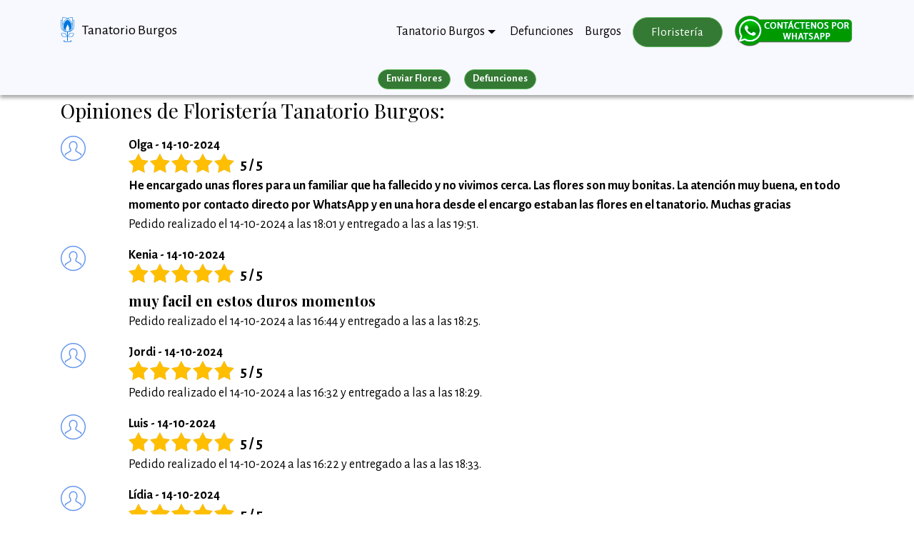

--- FILE ---
content_type: text/html; charset=UTF-8
request_url: https://tanatorioburgos.com/reviews/?p=265
body_size: 11036
content:
<!DOCTYPE html>
<html lang="es"><!-- InstanceBegin template="/Templates/plantilla_home.dwt" codeOutsideHTMLIsLocked="false" -->
<head>
<!-- Global site tag (gtag.js) - Google Analytics -->
<script async src="https://www.googletagmanager.com/gtag/js?id=G-S58S39HES6"></script>
<script>
  window.dataLayer = window.dataLayer || [];
  function gtag(){dataLayer.push(arguments);}
  gtag('js', new Date());

  gtag('config', 'G-S58S39HES6');
  gtag('event', 'page_view', { 'send_to': 'G-S58S39HES6' });
  gtag('event', 'page_view', { 'send_to': 'UA-22292018-26' });

</script>
<!-- Google Tag Manager -->
<script>(function(w,d,s,l,i){w[l]=w[l]||[];w[l].push({'gtm.start':
new Date().getTime(),event:'gtm.js'});var f=d.getElementsByTagName(s)[0],
j=d.createElement(s),dl=l!='dataLayer'?'&l='+l:'';j.async=true;j.src=
'https://www.googletagmanager.com/gtm.js?id='+i+dl;f.parentNode.insertBefore(j,f);
})(window,document,'script','dataLayer','GTM-MS7CVL4W');</script>
<!-- End Google Tag Manager -->
<!-- Global site tag (gtag.js) - Google Ads: 1072551618 -->
<script async src="https://www.googletagmanager.com/gtag/js?id=AW-1072551618"></script>
<script>
  window.dataLayer = window.dataLayer || [];
  function gtag(){dataLayer.push(arguments);}
  gtag('js', new Date());

  gtag('config', 'AW-1072551618');
</script>
  <meta charset="UTF-8">
  <meta http-equiv="X-UA-Compatible" content="IE=edge">
  <meta name="viewport" content="width=device-width, initial-scale=1, minimum-scale=1">
  <meta name="robots" content="follow, index, max-snippet:-1, max-video-preview:-1, max-image-preview:large"/>
  <link rel="icon" href="/favicon.ico" type="image/x-icon">
<!-- InstanceBeginEditable name="doctitle" -->
<title>Opiniones Floristería Tanatorio Burgos - página 265</title>
<meta property="og:title" content="Opiniones Floristería Tanatorio Burgos - página 265"/>
<meta property="og:description" content="Opiniones sobre la floristería de Tanatorio Burgos. Entregamos urgente en 2 horas. Envío URGENTE de Coronas de flores, centros y Ramos a Tanatorio Burgos"/>
<meta property="og:locale" content="es_ES" />
<meta property="og:site_name" content="Tanatorio Burgos" />
<meta property="og:image" content="https://tanatorio-salamanca.com/assets/images/logotipo.png" />
<meta property="og:image:secure_url" content="https://tanatorio-salamanca.com/assets/images/logotipo.png" />
<meta property="og:image:width" content="61" />
<meta property="og:image:height" content="112" />
<meta property="og:image:alt" content="tanatorio burgos" />
<meta name="twitter:card" content="summary_large_image" />
<meta name="twitter:title" content="Opiniones Floristería Tanatorio Burgos - página 265" />
<meta name="twitter:description" content="Opiniones sobre la floristería de Tanatorio Burgos. Entregamos urgente en 2 horas. Envío URGENTE de Coronas de flores, centros y Ramos a Tanatorio Burgos" />
<meta name="twitter:image" content="https://tanatorio-salamanca.com/assets/images/logotipo.png" />
<meta property="og:image:type" content="image/png" />
<!---->
<meta property="og:type" content="website" />
<!-- InstanceEndEditable -->
<!-- InstanceBeginEditable name="head" -->
<meta name="Description" content="Opiniones sobre la floristería de Tanatorio Burgos. Entregamos urgente en 2 horas. Envío URGENTE de Coronas de flores, centros y Ramos a Tanatorio Burgos"><!-- InstanceEndEditable -->
<meta name="Keywords" content="enviar, envio, coronas, flores, Tanatorio Burgos, Tanatorio La Paz Burgos, Burgos, Burgos">
<link rel="canonical" href="https://tanatorioburgos.com/reviews/?p=265">
<meta property="og:url" content="https://tanatorioburgos.com/reviews/?p=265"/>
<script src="/assets/web/assets/jquery/jquery.min.js"></script>
<link rel="stylesheet" href="https://fonts.googleapis.com/css?family=Alegreya+Sans:400,700&subset=latin,vietnamese,latin-ext&display=swap">
  <link rel="stylesheet" href="https://fonts.googleapis.com/css?family=Playfair+Display:400,700&subset=latin,cyrillic">
  <link rel="stylesheet" href="/assets/web/assets/mobirise-icons/mobirise-icons.css">
  <link rel="stylesheet" href="/assets/tether/tether.min.css">
  <link rel="stylesheet" href="/assets/bootstrap/css/bootstrap.min.css">
  <link rel="stylesheet" href="/assets/puritym/css/style.css">
  <link rel="stylesheet" href="/assets/dropdown-menu/style.light.css">
  <link rel="stylesheet" href="/assets/mobirise/css/mbr-additional.css" type="text/css">
  <!--- owl carousel CSS-->
<link rel="stylesheet" href="/assets/css/owl.carousel.min.css">
<link rel="stylesheet" href="/assets/css/owl.theme.css">
<link rel="stylesheet" href="/assets/css/owl.theme.default.min.css">
<script>
    (function(c,l,a,r,i,t,y){
        c[a]=c[a]||function(){(c[a].q=c[a].q||[]).push(arguments)};
        t=l.createElement(r);t.async=1;t.src="https://www.clarity.ms/tag/"+i;
        y=l.getElementsByTagName(r)[0];y.parentNode.insertBefore(t,y);
    })(window, document, "clarity", "script", "bkeiet103f");
</script>
</head>
<body >
<!-- Google Tag Manager (noscript) -->
<noscript><iframe src="https://www.googletagmanager.com/ns.html?id=GTM-MS7CVL4W"
height="0" width="0" style="display:none;visibility:hidden"></iframe></noscript>
<!-- End Google Tag Manager (noscript) -->
<section id="dropdown-menu-2btn-0" data-rv-view="0">
    <nav class="navbar navbar-dropdown navbar-fixed-top" style="/*box-shadow: 0px 1px 5px #aaa;*/background-color:ghostwhite;">
        <div class="container">
            <div class="navbar-brand">
                <a href="/" class="navbar-logo"><img src="/assets/images/logotipo.png" alt="Tanatorio Burgos" title="Tanatorio Burgos"></a>
                <a class="text-black" href="/" style="max-width:165px;display:inline-block;line-height:22px;">Tanatorio Burgos</a>
            </div>
            <a class="nav-link" id="islpronto_link" href="https://wa.me/34672419213?text=Hola,%20les%20contacto%20desde%20tanatorioburgos.com..." target="_blank"><img class="hidden-md-up" src="/img/contactwhats.png" style="margin-left: 7px;" width="35" height="35" alt="Contactar por WhatsApp"></a>
            <button class="navbar-toggler pull-xs-right hidden-md-up" type="button" data-toggle="collapse" data-target="#exCollapsingNavbar" title="Menu">
                <div class="hamburger-icon"></div>
            </button>
            <ul class="nav-dropdown collapse pull-xs-right navbar-toggleable-sm nav navbar-nav" id="exCollapsingNavbar">
				
				<li class="nav-item dropdown open">
					<a class="nav-link link dropdown-toggle" data-toggle="dropdown-submenu" href="/" aria-expanded="true">Tanatorio Burgos</a>
					<div class="dropdown-menu">	
					
					
					
						<div class="dropdown open">
							<a class="dropdown-item dropdown-toggle" data-toggle="dropdown-submenu" href="/localizacion.htm?guide=tanatorio-lapaz-burgos" aria-expanded='true' title="Tanatorio La Paz Burgos">Tanatorio La Paz Burgos</a>
							<div class="dropdown-menu dropdown-submenu">
																<a class="dropdown-item" href="/floristeria/tanatorio-lapaz-burgos/" title="Floristería">Floristería</a>
								<a class="dropdown-item" href="/como-llegar.htm?guide=tanatorio-lapaz-burgos" title="Cómo llegar a Tanatorio La Paz Burgos">Cómo llegar</a>
								<a class="dropdown-item" href="/localizacion.htm?guide=tanatorio-lapaz-burgos" title="Localización de Tanatorio Burgos">Localización</a>
							</div>
						</div>
					
				
					
						<div class="dropdown ">
							<a class="dropdown-item dropdown-toggle" data-toggle="dropdown-submenu" href="/localizacion.htm?guide=tanatorio-miranda-ebro"  title="Tanatorio Miranda de Ebro San José">Tanatorio Miranda de Ebro San José</a>
							<div class="dropdown-menu dropdown-submenu">
																<a class="dropdown-item" href="/floristeria/tanatorio-miranda-ebro/" title="Floristería">Floristería</a>
								<a class="dropdown-item" href="/como-llegar.htm?guide=tanatorio-miranda-ebro" title="Cómo llegar a Tanatorio La Paz Burgos">Cómo llegar</a>
								<a class="dropdown-item" href="/localizacion.htm?guide=tanatorio-miranda-ebro" title="Localización de Tanatorio Burgos">Localización</a>
							</div>
						</div>
					
				
					
						<div class="dropdown ">
							<a class="dropdown-item dropdown-toggle" data-toggle="dropdown-submenu" href="/localizacion.htm?guide=tanatorio-miranda-de-ebro"  title="Tanatorio Servicios Funerarios Miranda de Ebro">Tanatorio Servicios Funerarios Miranda de Ebro</a>
							<div class="dropdown-menu dropdown-submenu">
																<a class="dropdown-item" href="/floristeria/tanatorio-miranda-de-ebro/" title="Floristería">Floristería</a>
								<a class="dropdown-item" href="/como-llegar.htm?guide=tanatorio-miranda-de-ebro" title="Cómo llegar a Tanatorio La Paz Burgos">Cómo llegar</a>
								<a class="dropdown-item" href="/localizacion.htm?guide=tanatorio-miranda-de-ebro" title="Localización de Tanatorio Burgos">Localización</a>
							</div>
						</div>
					
				
					
						<div class="dropdown ">
							<a class="dropdown-item dropdown-toggle" data-toggle="dropdown-submenu" href="/localizacion.htm?guide=tanatorio-medina-de-pomar"  title="Tanatorio Medina de Pomar">Tanatorio Medina de Pomar</a>
							<div class="dropdown-menu dropdown-submenu">
																<a class="dropdown-item" href="/floristeria/tanatorio-medina-de-pomar/" title="Floristería">Floristería</a>
								<a class="dropdown-item" href="/como-llegar.htm?guide=tanatorio-medina-de-pomar" title="Cómo llegar a Tanatorio La Paz Burgos">Cómo llegar</a>
								<a class="dropdown-item" href="/localizacion.htm?guide=tanatorio-medina-de-pomar" title="Localización de Tanatorio Burgos">Localización</a>
							</div>
						</div>
					
				
					
						<div class="dropdown ">
							<a class="dropdown-item dropdown-toggle" data-toggle="dropdown-submenu" href="/localizacion.htm?guide=tanatorio-san-jose-burgos"  title="Tanatorio San José Burgos">Tanatorio San José Burgos</a>
							<div class="dropdown-menu dropdown-submenu">
																<a class="dropdown-item" href="/floristeria/tanatorio-san-jose-burgos/" title="Floristería">Floristería</a>
								<a class="dropdown-item" href="/como-llegar.htm?guide=tanatorio-san-jose-burgos" title="Cómo llegar a Tanatorio La Paz Burgos">Cómo llegar</a>
								<a class="dropdown-item" href="/localizacion.htm?guide=tanatorio-san-jose-burgos" title="Localización de Tanatorio Burgos">Localización</a>
							</div>
						</div>
					
				
						<div class="dropdown">
							<a class="dropdown-item"  href="/tanatorios-funerarias.htm?simple=1" ><b>Ver más Tanatorios de la provincia</b></a>
						</div>
				</li>
				<li class="nav-item">
					<a class="nav-link link" href="/defunciones.htm">Defunciones</a>
				</li>
				<li class="nav-item hidden-md-down">
					<a class="nav-link link" href="https://www.burgos.es/" title="Ayuntamiento de Burgos" target="_blank">Burgos</a>
				</li>
				<li class="nav-item nav-btn">
					<a class="nav-link btn btn-success" href="/floristeria/" title="Envio de flores a Tanatorio Burgos">Floristería</a>
				</li>
				<li class="nav-item nav-btn" style="margin-top:-7px;">
										<a class="nav-link" id="islpronto_link" href="https://wa.me/34672419213?text=Hola,%20les%20contacto%20desde%20tanatorioburgos.com..." target="_blank"><img src="/assets/images/whatsapp.png" id="islpronto_image" alt="Ayuda Online" style="margin:0 auto;display:block;margin-top:-3px;"></a>
    		</li>
			</ul>
        </div>
    </nav>
</section>
<!-- InstanceBeginEditable name="continguts" -->	<br><br><br><br>
<div class="container-fluid" id="submenuS" style="background-color:ghostwhite;position:fixed;width:100%;z-index:1020;margin-top:-25px;box-shadow: 0px 4px 5px #aaa;padding-top:14px;">
	<div class="row">
  	<div class="col-md-12 col-sm-12 text-xs-center"><a href="/floristeria/" class="btn btn-success btn-sm" style="font-weight:bold;">Enviar Flores</a> <a href="/defunciones.htm" class="btn btn-success btn-sm" style="font-weight:bold;">Defunciones</a> </div>
  	<!--<div class="col-md-6 col-sm-6 text-xs-center" style="border-bottom:1px #ccc solid;"><a class="btn btn-success btn-sm" style="font-weight:bold;">Enviar Flores</a></div>-->
  </div>
</div>
<section class="mbr-section mbr-section__container mbr-section__container--last" id="reviews" data-rv-view="36" style="padding-bottom: inherit;">
    <div class="container">
        <div class="row">
            <div class="col-md-12">
							<h3 style="margin-bottom:20px;">Opiniones de Floristería Tanatorio Burgos:</h3>
							<div class="row">
								<div class="col-sm-1 col-md-1">
									<div>
										<i class="mbri-user" style="font-size: 35px;color: cornflowerblue;"></i>
									</div>
								</div>
								<div class="col-sm-11 col-md-11">
									<p><b>Olga - 14-10-2024</b></p>
									<style>
		.estrellas-gris {background: url(/opiniones/img/estrellas_gris.png);background-repeat: repeat;background-repeat: no-repeat;width: 148px;height: 27px;padding: 0;}
		.estrellas-amarillo {background: url(/opiniones/img/estrellas_amarillo.png);background-repeat: repeat;height: 27px;max-width: 100%;background-repeat: no-repeat;float: left;}
</style>
<div class="estrellitas" style="/*! text-align: center; */display: block;margin-top: -18px;margin-bottom: 1px;">
		<div class="estrellas-gris" style="display: inline;float: left;">
			<div class="estrellas-amarillo" style="width:148px;"></div>
		</div>
		<span class="valoracion" style="display: block;/*! float: left; */margin-left: 28px;margin-top: 2px;">
			<span style="display: inline;margin-left: 8px;margin-top: 6px;font-weight:bold;font-size:21px;">5 / 5 	</div>
																										<p ><b>He encargado unas flores para un familiar que ha fallecido y no vivimos cerca. Las flores son muy bonitas. La atenci&oacute;n muy buena, en todo momento por contacto directo por WhatsApp y en una hora desde el encargo estaban las flores en el tanatorio. Muchas gracias </b><br>Pedido realizado el 14-10-2024 a las 18:01  y entregado a las  a las 19:51.</p>
								</div>
							</div>
							<div class="row">
								<div class="col-sm-1 col-md-1">
									<div>
										<i class="mbri-user" style="font-size: 35px;color: cornflowerblue;"></i>
									</div>
								</div>
								<div class="col-sm-11 col-md-11">
									<p><b>Kenia - 14-10-2024</b></p>
									<style>
		.estrellas-gris {background: url(/opiniones/img/estrellas_gris.png);background-repeat: repeat;background-repeat: no-repeat;width: 148px;height: 27px;padding: 0;}
		.estrellas-amarillo {background: url(/opiniones/img/estrellas_amarillo.png);background-repeat: repeat;height: 27px;max-width: 100%;background-repeat: no-repeat;float: left;}
</style>
<div class="estrellitas" style="/*! text-align: center; */display: block;margin-top: -18px;margin-bottom: 1px;">
		<div class="estrellas-gris" style="display: inline;float: left;">
			<div class="estrellas-amarillo" style="width:148px;"></div>
		</div>
		<span class="valoracion" style="display: block;/*! float: left; */margin-left: 28px;margin-top: 2px;">
			<span style="display: inline;margin-left: 8px;margin-top: 6px;font-weight:bold;font-size:21px;">5 / 5 	</div>
																		<h5 style="margin-top:10px;margin-bottom:5px;"><b>muy facil en estos duros momentos</b></h5>
																									<p style='margin-top:-27px;'><b></b><br>Pedido realizado el 14-10-2024 a las 16:44  y entregado a las  a las 18:25.</p>
								</div>
							</div>
							<div class="row">
								<div class="col-sm-1 col-md-1">
									<div>
										<i class="mbri-user" style="font-size: 35px;color: cornflowerblue;"></i>
									</div>
								</div>
								<div class="col-sm-11 col-md-11">
									<p><b>Jordi - 14-10-2024</b></p>
									<style>
		.estrellas-gris {background: url(/opiniones/img/estrellas_gris.png);background-repeat: repeat;background-repeat: no-repeat;width: 148px;height: 27px;padding: 0;}
		.estrellas-amarillo {background: url(/opiniones/img/estrellas_amarillo.png);background-repeat: repeat;height: 27px;max-width: 100%;background-repeat: no-repeat;float: left;}
</style>
<div class="estrellitas" style="/*! text-align: center; */display: block;margin-top: -18px;margin-bottom: 1px;">
		<div class="estrellas-gris" style="display: inline;float: left;">
			<div class="estrellas-amarillo" style="width:148px;"></div>
		</div>
		<span class="valoracion" style="display: block;/*! float: left; */margin-left: 28px;margin-top: 2px;">
			<span style="display: inline;margin-left: 8px;margin-top: 6px;font-weight:bold;font-size:21px;">5 / 5 	</div>
																										<p style='margin-top:-27px;'><b></b><br>Pedido realizado el 14-10-2024 a las 16:32  y entregado a las  a las 18:29.</p>
								</div>
							</div>
							<div class="row">
								<div class="col-sm-1 col-md-1">
									<div>
										<i class="mbri-user" style="font-size: 35px;color: cornflowerblue;"></i>
									</div>
								</div>
								<div class="col-sm-11 col-md-11">
									<p><b>Luis - 14-10-2024</b></p>
									<style>
		.estrellas-gris {background: url(/opiniones/img/estrellas_gris.png);background-repeat: repeat;background-repeat: no-repeat;width: 148px;height: 27px;padding: 0;}
		.estrellas-amarillo {background: url(/opiniones/img/estrellas_amarillo.png);background-repeat: repeat;height: 27px;max-width: 100%;background-repeat: no-repeat;float: left;}
</style>
<div class="estrellitas" style="/*! text-align: center; */display: block;margin-top: -18px;margin-bottom: 1px;">
		<div class="estrellas-gris" style="display: inline;float: left;">
			<div class="estrellas-amarillo" style="width:148px;"></div>
		</div>
		<span class="valoracion" style="display: block;/*! float: left; */margin-left: 28px;margin-top: 2px;">
			<span style="display: inline;margin-left: 8px;margin-top: 6px;font-weight:bold;font-size:21px;">5 / 5 	</div>
																										<p style='margin-top:-27px;'><b></b><br>Pedido realizado el 14-10-2024 a las 16:22  y entregado a las  a las 18:33.</p>
								</div>
							</div>
							<div class="row">
								<div class="col-sm-1 col-md-1">
									<div>
										<i class="mbri-user" style="font-size: 35px;color: cornflowerblue;"></i>
									</div>
								</div>
								<div class="col-sm-11 col-md-11">
									<p><b>Lídia - 14-10-2024</b></p>
									<style>
		.estrellas-gris {background: url(/opiniones/img/estrellas_gris.png);background-repeat: repeat;background-repeat: no-repeat;width: 148px;height: 27px;padding: 0;}
		.estrellas-amarillo {background: url(/opiniones/img/estrellas_amarillo.png);background-repeat: repeat;height: 27px;max-width: 100%;background-repeat: no-repeat;float: left;}
</style>
<div class="estrellitas" style="/*! text-align: center; */display: block;margin-top: -18px;margin-bottom: 1px;">
		<div class="estrellas-gris" style="display: inline;float: left;">
			<div class="estrellas-amarillo" style="width:148px;"></div>
		</div>
		<span class="valoracion" style="display: block;/*! float: left; */margin-left: 28px;margin-top: 2px;">
			<span style="display: inline;margin-left: 8px;margin-top: 6px;font-weight:bold;font-size:21px;">5 / 5 	</div>
																										<p style='margin-top:-27px;'><b></b><br>Pedido realizado el 14-10-2024 a las 13:31  y entregado a las  a las 16:51.</p>
								</div>
							</div>
							<div class="row">
								<div class="col-sm-1 col-md-1">
									<div>
										<i class="mbri-user" style="font-size: 35px;color: cornflowerblue;"></i>
									</div>
								</div>
								<div class="col-sm-11 col-md-11">
									<p><b>FERNANDO - 14-10-2024</b></p>
									<style>
		.estrellas-gris {background: url(/opiniones/img/estrellas_gris.png);background-repeat: repeat;background-repeat: no-repeat;width: 148px;height: 27px;padding: 0;}
		.estrellas-amarillo {background: url(/opiniones/img/estrellas_amarillo.png);background-repeat: repeat;height: 27px;max-width: 100%;background-repeat: no-repeat;float: left;}
</style>
<div class="estrellitas" style="/*! text-align: center; */display: block;margin-top: -18px;margin-bottom: 1px;">
		<div class="estrellas-gris" style="display: inline;float: left;">
			<div class="estrellas-amarillo" style="width:148px;"></div>
		</div>
		<span class="valoracion" style="display: block;/*! float: left; */margin-left: 28px;margin-top: 2px;">
			<span style="display: inline;margin-left: 8px;margin-top: 6px;font-weight:bold;font-size:21px;">5 / 5 	</div>
																		<h5 style="margin-top:10px;margin-bottom:5px;"><b>Perfecto</b></h5>
																									<p ><b>Perfecto.</b><br>Pedido realizado el 14-10-2024 a las 13:10  y entregado a las  a las 17:09.</p>
								</div>
							</div>
							<div class="row">
								<div class="col-sm-1 col-md-1">
									<div>
										<i class="mbri-user" style="font-size: 35px;color: cornflowerblue;"></i>
									</div>
								</div>
								<div class="col-sm-11 col-md-11">
									<p><b>Beatriz - 14-10-2024</b></p>
									<style>
		.estrellas-gris {background: url(/opiniones/img/estrellas_gris.png);background-repeat: repeat;background-repeat: no-repeat;width: 148px;height: 27px;padding: 0;}
		.estrellas-amarillo {background: url(/opiniones/img/estrellas_amarillo.png);background-repeat: repeat;height: 27px;max-width: 100%;background-repeat: no-repeat;float: left;}
</style>
<div class="estrellitas" style="/*! text-align: center; */display: block;margin-top: -18px;margin-bottom: 1px;">
		<div class="estrellas-gris" style="display: inline;float: left;">
			<div class="estrellas-amarillo" style="width:148px;"></div>
		</div>
		<span class="valoracion" style="display: block;/*! float: left; */margin-left: 28px;margin-top: 2px;">
			<span style="display: inline;margin-left: 8px;margin-top: 6px;font-weight:bold;font-size:21px;">5 / 5 	</div>
																										<p style='margin-top:-27px;'><b></b><br>Pedido realizado el 14-10-2024 a las 12:50  y entregado a las  a las 16:45.</p>
								</div>
							</div>
							<div class="row">
								<div class="col-sm-1 col-md-1">
									<div>
										<i class="mbri-user" style="font-size: 35px;color: cornflowerblue;"></i>
									</div>
								</div>
								<div class="col-sm-11 col-md-11">
									<p><b>Juan - 14-10-2024</b></p>
									<style>
		.estrellas-gris {background: url(/opiniones/img/estrellas_gris.png);background-repeat: repeat;background-repeat: no-repeat;width: 148px;height: 27px;padding: 0;}
		.estrellas-amarillo {background: url(/opiniones/img/estrellas_amarillo.png);background-repeat: repeat;height: 27px;max-width: 100%;background-repeat: no-repeat;float: left;}
</style>
<div class="estrellitas" style="/*! text-align: center; */display: block;margin-top: -18px;margin-bottom: 1px;">
		<div class="estrellas-gris" style="display: inline;float: left;">
			<div class="estrellas-amarillo" style="width:148px;"></div>
		</div>
		<span class="valoracion" style="display: block;/*! float: left; */margin-left: 28px;margin-top: 2px;">
			<span style="display: inline;margin-left: 8px;margin-top: 6px;font-weight:bold;font-size:21px;">5 / 5 	</div>
																		<h5 style="margin-top:10px;margin-bottom:5px;"><b>Muy bueno</b></h5>
																									<p ><b>Muy contentos con sus servicios, si que lo recomendaria</b><br>Pedido realizado el 14-10-2024 a las 11:57  y entregado a las  a las 13:19.</p>
								</div>
							</div>
							<div class="row">
								<div class="col-sm-1 col-md-1">
									<div>
										<i class="mbri-user" style="font-size: 35px;color: cornflowerblue;"></i>
									</div>
								</div>
								<div class="col-sm-11 col-md-11">
									<p><b>Luis - 13-10-2024</b></p>
									<style>
		.estrellas-gris {background: url(/opiniones/img/estrellas_gris.png);background-repeat: repeat;background-repeat: no-repeat;width: 148px;height: 27px;padding: 0;}
		.estrellas-amarillo {background: url(/opiniones/img/estrellas_amarillo.png);background-repeat: repeat;height: 27px;max-width: 100%;background-repeat: no-repeat;float: left;}
</style>
<div class="estrellitas" style="/*! text-align: center; */display: block;margin-top: -18px;margin-bottom: 1px;">
		<div class="estrellas-gris" style="display: inline;float: left;">
			<div class="estrellas-amarillo" style="width:148px;"></div>
		</div>
		<span class="valoracion" style="display: block;/*! float: left; */margin-left: 28px;margin-top: 2px;">
			<span style="display: inline;margin-left: 8px;margin-top: 6px;font-weight:bold;font-size:21px;">5 / 5 	</div>
																		<h5 style="margin-top:10px;margin-bottom:5px;"><b>Muy satisfecho </b></h5>
																									<p style='margin-top:-27px;'><b></b><br>Pedido realizado el 13-10-2024 a las 15:56  y entregado a las  a las 20:16.</p>
								</div>
							</div>
							<div class="row">
								<div class="col-sm-1 col-md-1">
									<div>
										<i class="mbri-user" style="font-size: 35px;color: cornflowerblue;"></i>
									</div>
								</div>
								<div class="col-sm-11 col-md-11">
									<p><b>David - 13-10-2024</b></p>
									<style>
		.estrellas-gris {background: url(/opiniones/img/estrellas_gris.png);background-repeat: repeat;background-repeat: no-repeat;width: 148px;height: 27px;padding: 0;}
		.estrellas-amarillo {background: url(/opiniones/img/estrellas_amarillo.png);background-repeat: repeat;height: 27px;max-width: 100%;background-repeat: no-repeat;float: left;}
</style>
<div class="estrellitas" style="/*! text-align: center; */display: block;margin-top: -18px;margin-bottom: 1px;">
		<div class="estrellas-gris" style="display: inline;float: left;">
			<div class="estrellas-amarillo" style="width:148px;"></div>
		</div>
		<span class="valoracion" style="display: block;/*! float: left; */margin-left: 28px;margin-top: 2px;">
			<span style="display: inline;margin-left: 8px;margin-top: 6px;font-weight:bold;font-size:21px;">5 / 5 	</div>
																										<p style='margin-top:-27px;'><b></b><br>Pedido realizado el 13-10-2024 a las 13:40  y entregado a las  a las 16:03.</p>
								</div>
							</div>
					</div>
        </div>
    </div>
</section>
<style>
	.pagination {
    display: inline-block;
    margin: 20px 0 40px;
    border-radius: 0;
}
.pagination > li {
    display: inline;
}
.pagination > li:first-child > a, .pagination > li:first-child > span {
    margin-left: 0;
    border-bottom-left-radius: 0;
    border-top-left-radius: 0;
}
.pagination > li > a, .pagination > li > span {
    display: inline-block;
    float: none;
    padding: 16px;
    width: 48px;
    height: 48px;
    margin-left: 10px;
    font-size: 17px;
    line-height: 17px;
    font-weight: 700;
    text-decoration: none;
    background-color: #eee;
    border: 1px solid #e4e2e2;
    -webkit-box-shadow: inset 0 1px 0 rgba(255,255,255,.45);
    box-shadow: inset 0 1px 0 rgba(255,255,255,.45);
    color: #757575;
    text-align: center;
    margin-bottom: 5px;
    margin-top: 5px;
}
</style>
<div class="row" style="margin-left:inherit;margin-right:inherit;">
	<div class="col-md-8 col-md-offset-2 text-xs-center">
		<nav aria-label="" class="text-center">
  		<ul class="pagination">
<li><a href="/reviews/?p=264" title="página Anterior" aria-label="Anterior" onclick="sumaVistas();">&laquo;</a></li><li><a href="/reviews/?p=1" title="página Anterior">1</a></li><li><a href="/reviews/?p=260" title=" 260" >260</a></li><li><a href="/reviews/?p=261" title=" 261" >261</a></li><li><a href="/reviews/?p=262" title=" 262" >262</a></li><li><a href="/reviews/?p=263" title=" 263" >263</a></li><li><a href="/reviews/?p=264" title=" 264" >264</a></li><li><span class="active" style="background-color:white;color:black;" title=" 265">265</span></li><li><a href="/reviews/?p=266" title=" 266" >266</a></li><li><a href="/reviews/?p=267" title=" 267" >267</a></li><li><a href="/reviews/?p=268" title=" 268" >268</a></li><li><a href="/reviews/?p=269" title=" 269" >269</a></li><li><a href="/reviews/?p=270" title=" 270" >270</a></li><li><span>...</span></li><li><a href="/reviews/?p=613" title="página Siguiente">613</a></li><li><a href="/reviews/?p=266" title="página Siguiente" class="last" >&raquo;</a></li></ul></nav></div></div><script type="application/ld+json">
[
	{
		"@context":"http:\/\/schema.org",
	 	"@type":"LocalBusiness",
	 	"logo":"https:\/\/tanatorioburgos.com\/assets\/images\/floristeria-logo.png",
	 	"url":"https:\/\/tanatorioburgos.com\/reviews\/?p=265",
	 	"telephone": "+34672419213",
	 	"name":"Floristería Tanatorio Burgos",
	 	"address":{
	 		"@type":"PostalAddress",
	 		"streetAddress":"Avenida Islas Baleares, 12, BAJO",
	 		"postalCode":"09006",
	 		"addressLocality":"Burgos",
	 		"addressRegion":"Burgos"
		},
		"geo":{
			"@type":"GeoCoordinates",
			"latitude":42.360505,
			"longitude":-3.705061		},
		"aggregateRating":{
			"@type":"AggregateRating",
			"reviewCount":7319,"ratingValue":"4.72",
			"worstRating":0,"bestRating":5
		},
		"image":[
			{
				"@type":"ImageObject",
				"url":"https:\/\/multicomercios.com\/img\/32\/prods\/109657.jpg",
				"width":489,
				"height":600
			},
			{
				"@type":"ImageObject",
				"url":"https:\/\/multicomercios.com\/img\/32\/prods\/109664.jpg",
				"width":489,
				"height":600
			},
			{
				"@type":"ImageObject",
				"url":"https:\/\/multicomercios.com\/img\/32\/prods\/109665.jpg",
				"width":489,
				"height":600
			},
			{
				"@type":"ImageObject",
				"url":"https:\/\/multicomercios.com\/img\/32\/prods\/109658.jpg",
				"width":489,
				"height":600
			},
			{
				"@type":"ImageObject",
				"url":"https:\/\/multicomercios.com\/img\/32\/prods\/109653.jpg",
				"width":489,
				"height":600
			},
			{
				"@type":"ImageObject",
				"url":"https:\/\/multicomercios.com\/img\/32\/prods\/109652.jpg",
				"width":489,
				"height":600
			},
			{
				"@type":"ImageObject",
				"url":"https:\/\/multicomercios.com\/img\/32\/prods\/111239.jpg",
				"width":489,
				"height":600
			},
			{
				"@type":"ImageObject",
				"url":"https:\/\/multicomercios.com\/img\/32\/prods\/109651.jpg",
				"width":489,
				"height":600
			},
			{
				"@type":"ImageObject",
				"url":"https:\/\/multicomercios.com\/img\/32\/prods\/109659.jpg",
				"width":489,
				"height":600
			},
			{
				"@type":"ImageObject",
				"url":"https:\/\/multicomercios.com\/img\/32\/prods\/109660.jpg",
				"width":489,
				"height":600
			},
			{
				"@type":"ImageObject",
				"url":"https:\/\/multicomercios.com\/img\/32\/prods\/109663.jpg",
				"width":489,
				"height":600
			}
		],
		"review":[
			{
				"@type":"Review",
				"datePublished":"2026-01-18",
				"description":"Ha sido muy f&aacute;cil todo el proceso. ",
				"author":{
					"@type":"Person",
					"name":"Pilar Minchot Lamora"
				},
				"reviewRating":{
					"@type":"Rating",
					"ratingValue":"5",
					"bestRating":5,
					"worstRating":0
				}
			}
,			{
				"@type":"Review",
				"datePublished":"2026-01-18",
				"description":"Hola, muy satisfecha la atenci&oacute;n  de la chica que me ha gestionado La compra y la entrega del ramo de rosas,   Atentamente.  Susana",
				"author":{
					"@type":"Person",
					"name":"MARIA JESUS"
				},
				"reviewRating":{
					"@type":"Rating",
					"ratingValue":"5",
					"bestRating":5,
					"worstRating":0
				}
			}
,			{
				"@type":"Review",
				"datePublished":"2026-01-17",
				"description":"La experiencia ha sido fabulosa. La informaci&oacute;n en la web es muy buena. El m&eacute;todo de pago ofrece varias opciones. La informaci&oacute;n por WhatsApp es muy eficaz para certificar el encargo , el pago y la entrega. Recomendar&eacute; esta florister&iacute;a. Enhorabuena por su trabajo y por facilitar al cliente. Muchas gracias ð",
				"author":{
					"@type":"Person",
					"name":"Mercedes Pena Rodriguez "
				},
				"reviewRating":{
					"@type":"Rating",
					"ratingValue":"5",
					"bestRating":5,
					"worstRating":0
				}
			}
,			{
				"@type":"Review",
				"datePublished":"2026-01-17",
				"description":"Satisfecha con el trato recibido. Te comunican, tanto la recepci&oacute;n de la solicitud, como la entrega del pedido. En mi caso, adem&aacute;s me contactaron para resolver una duda, cosa que se agradece.",
				"author":{
					"@type":"Person",
					"name":"ELOISA MERINO CID"
				},
				"reviewRating":{
					"@type":"Rating",
					"ratingValue":"5",
					"bestRating":5,
					"worstRating":0
				}
			}
,			{
				"@type":"Review",
				"datePublished":"2026-01-16",
				"description":"Ha sido muy buena experiencia.  Una corona preciosa",
				"author":{
					"@type":"Person",
					"name":"Montse Molina Sebé"
				},
				"reviewRating":{
					"@type":"Rating",
					"ratingValue":"5",
					"bestRating":5,
					"worstRating":0
				}
			}
,			{
				"@type":"Review",
				"datePublished":"2026-01-15",
				"description":"Recibido a tiempo. Muy satisfecha ",
				"author":{
					"@type":"Person",
					"name":"Sara Guerra Jimenez"
				},
				"reviewRating":{
					"@type":"Rating",
					"ratingValue":"5",
					"bestRating":5,
					"worstRating":0
				}
			}
,			{
				"@type":"Review",
				"datePublished":"2026-01-15",
				"description":"Muchas gracias ",
				"author":{
					"@type":"Person",
					"name":"Ana Tirado Monforte"
				},
				"reviewRating":{
					"@type":"Rating",
					"ratingValue":"5",
					"bestRating":5,
					"worstRating":0
				}
			}
,			{
				"@type":"Review",
				"datePublished":"2026-01-15",
				"description":"S&iacute;, he recibido el pedido perfectamente a tiempo. La calidad del producto es muy buena, cuidada y con gran atenci&oacute;n al detalle. El resultado final ha superado mis expectativas y se nota el trabajo bien hecho. Sin duda os recomendar&iacute;a a otras personas por vuestra profesionalidad, rapidez y calidad. &iexcl;Repetir&iacute;a sin dudarlo!",
				"author":{
					"@type":"Person",
					"name":"Gemma saperas Martin"
				},
				"reviewRating":{
					"@type":"Rating",
					"ratingValue":"5",
					"bestRating":5,
					"worstRating":0
				}
			}
,			{
				"@type":"Review",
				"datePublished":"2026-01-14",
				"description":"El centro lleg&oacute; bien, es muy bonito. El trato telef&oacute;nico muy personalizado, una atenci&oacute;n impecable.",
				"author":{
					"@type":"Person",
					"name":"Ana Otal"
				},
				"reviewRating":{
					"@type":"Rating",
					"ratingValue":"5",
					"bestRating":5,
					"worstRating":0
				}
			}
,			{
				"@type":"Review",
				"datePublished":"2026-01-14",
				"description":"Han sido muy r&aacute;pidos, cosa que en estos casos se agradece enormemente....",
				"author":{
					"@type":"Person",
					"name":"Elsa"
				},
				"reviewRating":{
					"@type":"Rating",
					"ratingValue":"5",
					"bestRating":5,
					"worstRating":0
				}
			}
]}]
</script>
      <!-- InstanceEndEditable -->
<section class="mbr-section mbr-section-small mbr-footer" id="contacts1-a" data-rv-view="50" style="background-color: rgb(55, 56, 62); padding-top: 1.5rem; padding-bottom: 4.5rem;">
    
    <div class="container">
        <div class="row">
            <div class="col-xs-12 col-md-12">
                <div style="text-align: center;"><img src="/assets/images/logotipo-white.png" style="max-height:88px;" alt="Tanatorio Burgos"><h3 style="margin-bottom:1em;">Tanatorio Burgos</h3></div>
            </div>
            <div class="col-xs-12 col-md-3">
                <p><strong>Información</strong><br>
Un servicio de <a href="https://florestanatorio.es/" target="_blank">FloresTanatorio.es</a>.<br>
Una red de floristas independiente a la empresa que gestiona el Tanatorio Burgos</p>
            </div>
            <div class="col-xs-12 col-md-3">
                <strong>Nosotros</strong><br>
<p><a href="/aviso-legal.htm" rel="nofollow">Aviso legal</a><br>
<a href="/politica-cookies.htm" rel="nofollow">Política de cookies</a><br>
<a href="/politica-privacidad.htm" rel="nofollow">Política de privacidad</a><br>
<a href="/condiciones-contratacion.htm" rel="nofollow">Condiciones de contratación</a><br>
<a href="https://wa.me/34672419213?text=Hola,%20les%20contacto%20desde%20tanatorioburgos.com" rel="nofollow">Contacto por WhatsApp</a></p>
            </div>
            <div class="col-xs-12 col-md-3">
            		<strong>Flores</strong>
<p>
<a href="/floristeria/coronas-funerarias/">Coronas Funerarias Burgos</a><br>
<a href="/floristeria/centros-funerarios/">Centros Funerarios Burgos</a></p>
					</div>
            <div class="col-xs-12 col-md-3">
            		<strong>Links</strong>
<p><a href="/tanatorios-funerarias.htm">Otros Tanatorios y Funerarias</a><br></p></div>
            			            			
        </div>
    </div>
</section>


  <script src="/assets/tether/tether.min.js"></script>
  <script src="/assets/bootstrap/js/bootstrap.min.js"></script>
  <script src="/assets/smooth-scroll/smooth-scroll.js"></script>
  <script src="/assets/jarallax/jarallax.js"></script>
  <script src="/assets/puritym/js/script.js"></script>
  <script src="/assets/dropdown-menu/script.js"></script>
  <script src="/assets/formoid/formoid.min.js"></script>
  <script src="/assets/js/owl.carousel.min.js"></script> 
  <script>
  /*===================================*
	10. SLIDER JS
	*===================================*/
	function carousel_slider() {
		$('.carousel_slider').each( function() {
			var $carousel = $(this);
			$carousel.owlCarousel({
				dots : $carousel.data("dots"),
				loop : $carousel.data("loop"),
				items: $carousel.data("items"),
				margin: $carousel.data("margin"),
				mouseDrag: $carousel.data("mouse-drag"),
				touchDrag: $carousel.data("touch-drag"),
				autoHeight: $carousel.data("autoheight"),
				center: $carousel.data("center"),
				nav: $carousel.data("nav"),
				rewind: $carousel.data("rewind"),
				navText: ['<i class="ion-ios-arrow-left"></i>', '<i class="ion-ios-arrow-right"></i>'],
				autoplay : $carousel.data("autoplay"),
				animateIn : $carousel.data("animate-in"),
				animateOut: $carousel.data("animate-out"),
				autoplayTimeout : $carousel.data("autoplay-timeout"),
				smartSpeed: $carousel.data("smart-speed"),
				responsive: $carousel.data("responsive")
			});	
		});
	}
	
	function slick_slider() {
		$('.slick_slider').each( function() {
			var $slick_carousel = $(this);
			$slick_carousel.slick({
				arrows: $slick_carousel.data("arrows"),
				dots: $slick_carousel.data("dots"),
				infinite: $slick_carousel.data("infinite"),
				centerMode: $slick_carousel.data("center-mode"),
				vertical: $slick_carousel.data("vertical"),
				fade: $slick_carousel.data("fade"),
				cssEase: $slick_carousel.data("css-ease"),
				autoplay: $slick_carousel.data("autoplay"),
				verticalSwiping: $slick_carousel.data("vertical-swiping"),
				autoplaySpeed: $slick_carousel.data("autoplay-speed"),
				speed: $slick_carousel.data("speed"),
				pauseOnHover: $slick_carousel.data("pause-on-hover"),
				draggable: $slick_carousel.data("draggable"),
				slidesToShow: $slick_carousel.data("slides-to-show"),
				slidesToScroll: $slick_carousel.data("slides-to-scroll"),
				asNavFor: $slick_carousel.data("as-nav-for"),
				focusOnSelect: $slick_carousel.data("focus-on-select"),
				responsive: $slick_carousel.data("responsive")
			});	
		});
	}
	
	
	$(document).ready(function () {
		carousel_slider();
		slick_slider();
	});
  </script>
<script>
	function CreateWhatsappChatWidget(option = {
    brandSetting: {
        autoShow: true,
        backgroundColor: "#0a6114",
        borderRadius: "25",
        brandImg: "/assets/whatsApp.png",
        brandImgData: null,
        brandName: "WATI",
        brandSubTitle: "Typically replies within a day",
        ctaText: "Start Chat",
        welcomeText: "Hi, there! \nHow can I help you?",
        messageText: "",
        phoneNumber: "85252859384"
    },
    chatButtonSetting: {
        backgroundColor: "#4dc247",
        borderRadius: "25",
        ctaText: "",
        marginLeft: "0",
        marginRight: "20",
        marginBottom: "20",
        position: "right"
    },
    enabled: false
}) {
    if (option.enabled == false){
        return;
    }
    if(!option.chatButtonSetting.position){
        option.chatButtonSetting.position = "right";
        option.chatButtonSetting.marginBottom = "20";
        option.chatButtonSetting.marginLeft = "0";
        option.chatButtonSetting.marginRight = "20";
    }
    var css = document.createElement("STYLE");
    if(window.jQuery){
        initWidget();
    }else{
        var script = document.createElement("SCRIPT");
        script.src = 'https://ajax.googleapis.com/ajax/libs/jquery/1.7.1/jquery.min.js';
        script.type = 'text/javascript';
        script.onload = function() {
            initWidget();
        };
        document.getElementsByTagName("head")[0].appendChild(script);
    }
    function initWidget(){
        if (option.brandSetting.messageText) {
            option.brandSetting.messageText = option.brandSetting.messageText.replaceAll("{{page_link}}", encodeURIComponent(window.location.href));
            option.brandSetting.messageText = option.brandSetting.messageText.replaceAll("__page_link__", encodeURIComponent(window.location.href));
            option.brandSetting.messageText = option.brandSetting.messageText.replaceAll("{{page_title}}", window.document.title);
            option.brandSetting.messageText = option.brandSetting.messageText.replaceAll("__page_title__", window.document.title);
            option.brandSetting.messageText = option.brandSetting.messageText.replaceAll("\n", "%0A");
        }
        jQuery('body').append(`<div id="whatsapp_chat_widget">
        		<span id="podemosAyudar" style="background:#222;color:#fff;padding:7px 15px;border-radius:10px;font-size:14px;display:block;position:fixed;margin-right:10px;bottom:55px;right:94px;z-index:99;">Hola, ¿Puedo ayudarle en algo?</span>
            <div id="wa-widget-send-button">
                <svg xmlns="http://www.w3.org/2000/svg" xmlns:xlink="http://www.w3.org/1999/xlink" viewBox="0 0 32 32" class="wa-messenger-svg-whatsapp wh-svg-icon"><path d=" M19.11 17.205c-.372 0-1.088 1.39-1.518 1.39a.63.63 0 0 1-.315-.1c-.802-.402-1.504-.817-2.163-1.447-.545-.516-1.146-1.29-1.46-1.963a.426.426 0 0 1-.073-.215c0-.33.99-.945.99-1.49 0-.143-.73-2.09-.832-2.335-.143-.372-.214-.487-.6-.487-.187 0-.36-.043-.53-.043-.302 0-.53.115-.746.315-.688.645-1.032 1.318-1.06 2.264v.114c-.015.99.472 1.977 1.017 2.78 1.23 1.82 2.506 3.41 4.554 4.34.616.287 2.035.888 2.722.888.817 0 2.15-.515 2.478-1.318.13-.33.244-.73.244-1.088 0-.058 0-.144-.03-.215-.1-.172-2.434-1.39-2.678-1.39zm-2.908 7.593c-1.747 0-3.48-.53-4.942-1.49L7.793 24.41l1.132-3.337a8.955 8.955 0 0 1-1.72-5.272c0-4.955 4.04-8.995 8.997-8.995S25.2 10.845 25.2 15.8c0 4.958-4.04 8.998-8.998 8.998zm0-19.798c-5.96 0-10.8 4.842-10.8 10.8 0 1.964.53 3.898 1.546 5.574L5 27.176l5.974-1.92a10.807 10.807 0 0 0 16.03-9.455c0-5.958-4.842-10.8-10.802-10.8z" fill-rule="evenodd"></path></svg>
                <div style="color: white; font-size: 18px">${option.chatButtonSetting.ctaText}</div>
            </div>
        </div>`);
        jQuery('#whatsapp_chat_widget').append(`
            <div class='wa-chat-box'>
                <div class='wa-chat-box-header'>
                    <img class='wa-chat-box-brand' onError='this.src= "/assets/whatsApp.png";' src='${option.brandSetting.brandImg}'/>
                    <div class='wa-chat-box-brand-text'>
                        <div class='wa-chat-box-brand-name'>${option.brandSetting.brandName}</div>
                        <div class='wa-chat-box-brand-subtitle'>${option.brandSetting.brandSubTitle}</div>
                    </div>
                    <div class="wa-chat-bubble-close-btn"><img style="display: table-row" src="/assets/whatsAppDummie.webp"></div>
                </div>
                
                <div class='wa-chat-box-content'>
                    <div class='wa-chat-box-content-chat'>                            
                        <div class='wa-chat-box-content-chat-brand'>${option.brandSetting.brandName}</div>
                        <div class='wa-chat-box-content-chat-welcome'>${option.brandSetting.welcomeText.replace(/\n/g, "<br/>")}</div>
                    </div>
                </div>
                
                <div class='wa-chat-box-send'>
                    <a role="button" target="_blank" href="https://api.whatsapp.com/send?phone=${option.brandSetting.phoneNumber.replace(/\+/g, "")}&text=${option.brandSetting.messageText?option.brandSetting.messageText:""}" title="WhatsApp" class="wa-chat-box-content-send-btn"><svg width="20" height="20" viewBox="0 0 90 90" xmlns="http://www.w3.org/2000/svg" fill-rule="evenodd" clip-rule="evenodd" class="wa-chat-box-content-send-btn-icon"><path d="M90,43.841c0,24.213-19.779,43.841-44.182,43.841c-7.747,0-15.025-1.98-21.357-5.455L0,90l7.975-23.522   c-4.023-6.606-6.34-14.354-6.34-22.637C1.635,19.628,21.416,0,45.818,0C70.223,0,90,19.628,90,43.841z M45.818,6.982   c-20.484,0-37.146,16.535-37.146,36.859c0,8.065,2.629,15.534,7.076,21.61L11.107,79.14l14.275-4.537   c5.865,3.851,12.891,6.097,20.437,6.097c20.481,0,37.146-16.533,37.146-36.857S66.301,6.982,45.818,6.982z M68.129,53.938   c-0.273-0.447-0.994-0.717-2.076-1.254c-1.084-0.537-6.41-3.138-7.4-3.495c-0.993-0.358-1.717-0.538-2.438,0.537   c-0.721,1.076-2.797,3.495-3.43,4.212c-0.632,0.719-1.263,0.809-2.347,0.271c-1.082-0.537-4.571-1.673-8.708-5.333   c-3.219-2.848-5.393-6.364-6.025-7.441c-0.631-1.075-0.066-1.656,0.475-2.191c0.488-0.482,1.084-1.255,1.625-1.882   c0.543-0.628,0.723-1.075,1.082-1.793c0.363-0.717,0.182-1.344-0.09-1.883c-0.27-0.537-2.438-5.825-3.34-7.977   c-0.902-2.15-1.803-1.792-2.436-1.792c-0.631,0-1.354-0.09-2.076-0.09c-0.722,0-1.896,0.269-2.889,1.344   c-0.992,1.076-3.789,3.676-3.789,8.963c0,5.288,3.879,10.397,4.422,11.113c0.541,0.716,7.49,11.92,18.5,16.223   C58.2,65.771,58.2,64.336,60.186,64.156c1.984-0.179,6.406-2.599,7.312-5.107C68.398,56.537,68.398,54.386,68.129,53.938z"></path></svg>
                        <span class="wa-chat-box-content-send-btn-text">${option.brandSetting.ctaText}</span>
                    </a>
                </div>
            </div>
        `);
        if(option.brandSetting.autoShow){
            jQuery(".wa-chat-box").css("display", "block");
        }else{
            jQuery(".wa-chat-box").css("display", "none");
        }
        jQuery("#whatsapp_chat_widget").on('click', '.wa-chat-bubble-close-btn', function(){                
            jQuery(".wa-chat-box").css("display", "none");
            jQuery("#podemosAyudar").css("display", "block");
        })
        jQuery("#whatsapp_chat_widget").on('click', '#wa-widget-send-button', function(){                
            jQuery(".wa-chat-box").css("display", "block");
            jQuery("#podemosAyudar").css("display", "none");
        })
    }
    var styles = `
        #whatsapp_chat_widget{
            display: ${option.enabled?"block":"none"}
        }
        .wa-chat-box-content-send-btn-text{
            margin-left: 8px;
            margin-right: 8px;
            z-index: 1;
            color: rgb(255, 255, 255);
        }
        .wa-chat-box-content-send-btn-icon{
            width: 16px;
            height: 16px;
            fill: rgb(255, 255, 255);
            z-index: 1;
            flex: 0 0 16px;
        }
        .wa-chat-box-content-send-btn{
            text-decoration: none;
            color: rgb(255, 255, 255)!important;
            font-size: 15px;
            font-weight: 700;
            line-height: 20px;
            cursor: pointer;
            position: relative;
            display: flex;
            -webkit-box-pack: center;
            justify-content: center;
            -webkit-box-align: center;
            align-items: center;
            -webkit-appearance: none;
            padding: 8px 12px;
            border-radius: ${option.brandSetting.borderRadius}px;
            border-width: initial;
            border-style: none;
            border-color: initial;
            border-image: initial;
            background-color: ${option.chatButtonSetting.backgroundColor}!important;
            margin: 20px;
            overflow: hidden;
        }
        .wa-chat-box-send{
            background-color:white;

        }
        .wa-chat-box-content-chat-brand{        
            font-size: 13px;
            font-weight: 700;
            line-height: 18px;
            color: rgba(0, 0, 0, 0.4);
        }
        .wa-chat-box-content-chat-welcome{        
            font-size: 14px;
            line-height: 19px;
            margin-top: 4px;
            color: rgb(17, 17, 17);
        }
        .wa-chat-box-content-chat{
            background-color: white;
            display: inline-block;
            margin: 20px;
            padding: 10px;
            border-radius: 10px;
        }
        .wa-chat-box-content{
            background: url('/assets/whatsappBg.jpg');
            
        }
        .wa-chat-bubble-close-btn{
            cursor: pointer;
            position: absolute;
            right: 20px;
            top: 20px;
        }
        .wa-chat-box-brand-text{
            margin-left: 20px;
        }
        .wa-chat-box-brand-name{
            font-size: 16px;
            font-weight: 700;
            line-height: 20px;
        }
        .wa-chat-box-brand-subtitle{
            font-size: 13px;
            line-height: 18px;
            margin-top: 4px;
        }
        
        .wa-chat-box-header{
            height: 100px;
            max-height: 100px;
            min-height: 100px;
            background-color: ${option.brandSetting.backgroundColor};
            color: white;
            border-radius: 10px 10px 0px 0px;
            display:flex;
            align-items: center;
        }
        .wa-chat-box-brand{
            margin-left: 20px;
            width: 50px;
            height: 50px;
            border-radius: 25px;
            /*box-shadow: 2px 2px 6px rgba(0,0,0,0.4);*/
        }
        .wa-chat-box{
            background-color:white;
            z-index: 1049 !important;
            margin-bottom: 60px;
            width: 360px;
            position: fixed !important;
            bottom: ${option.chatButtonSetting.marginBottom}px !important;
            ${option.chatButtonSetting.position == "left" ? "left : "+option.chatButtonSetting.marginLeft+"px" : "right : "+option.chatButtonSetting.marginRight+"px"};
            border-radius: 10px;
            box-shadow: 2px 2px 6px rgba(0,0,0,0.4);
            font: 400 normal 15px/1.3 -apple-system, BlinkMacSystemFont, Roboto, Open Sans, Helvetica Neue, sans-serif;
        }
        #wa-widget-send-button {
            margin: 0 0 ${option.chatButtonSetting.marginBottom}px 0 !important;      
            padding-left: ${option.chatButtonSetting.ctaText?"15px":"0px"};
            padding-right: ${option.chatButtonSetting.ctaText?"15px":"0px"};
            position: fixed !important;
            z-index: 1049 !important;
            bottom: 0 !important;
            text-align: center !important;
            height: 50px;
            min-width: 50px;
            border-radius: ${option.chatButtonSetting.borderRadius}px;
            visibility: visible;
            transition: none !important;
            background-color: ${option.chatButtonSetting.backgroundColor};
            box-shadow: 2px 2px 6px rgba(0,0,0,0.4);
            ${option.chatButtonSetting.position == "left" ? "left : "+option.chatButtonSetting.marginLeft+"px" : "right : "+option.chatButtonSetting.marginRight+"px"};
            cursor: pointer;
            display: flex;
            align-items: center;
            justify-content:center;
        }
        .wa-messenger-svg-whatsapp{
            fill: white;
            width: 41px;
            height: 50px;
            stroke: none;
        }
        @media only screen and (max-width: 600px) {
            .wa-chat-box
            {
                width: auto;
                position: fixed !important;
                right: 20px!important;
                left: 20px!important;
            }
        }
    `

    var styleSheet = document.createElement("style")
    styleSheet.type = "text/css"
    styleSheet.innerText = styles
    document.getElementsByTagName("head")[0].appendChild(styleSheet);
}

    var options = {
  "enabled":true,
  "chatButtonSetting":{
      "backgroundColor":"#4dc247",
      "ctaText":"",
      "borderRadius":"25",
      "marginLeft":"0",
      "marginBottom":"50",
      "marginRight":"50",
      "position":"right"
  },
  "brandSetting":{
      "brandName":"Gestor Tanatorios",
      "brandSubTitle":"Envío de Flores y Servicios Funerarios",
      "brandImg":"/assets/whatsApp.png",
      "welcomeText":"Hola,\n¿Puedo ayudarle en algo?\n\nSi no tiene WhatsApp, llámenos al 672 419 213",
      "messageText":"Hola, les contacto desde {{page_link}}",
      "backgroundColor":"#0a5f54",
      "ctaText":"Hablar por WhatsApp",
      "borderRadius":"25",
      "autoShow":false,
      "phoneNumber":"34672419213"
  }
};

		$( document ).ready(function() {
		    CreateWhatsappChatWidget(options);
		});
    
    /*var x = document.getElementsByTagName('script')[0];
    x.parentNode.insertBefore(s, x);*/
</script>
</body>

<!-- InstanceEnd --></html>
